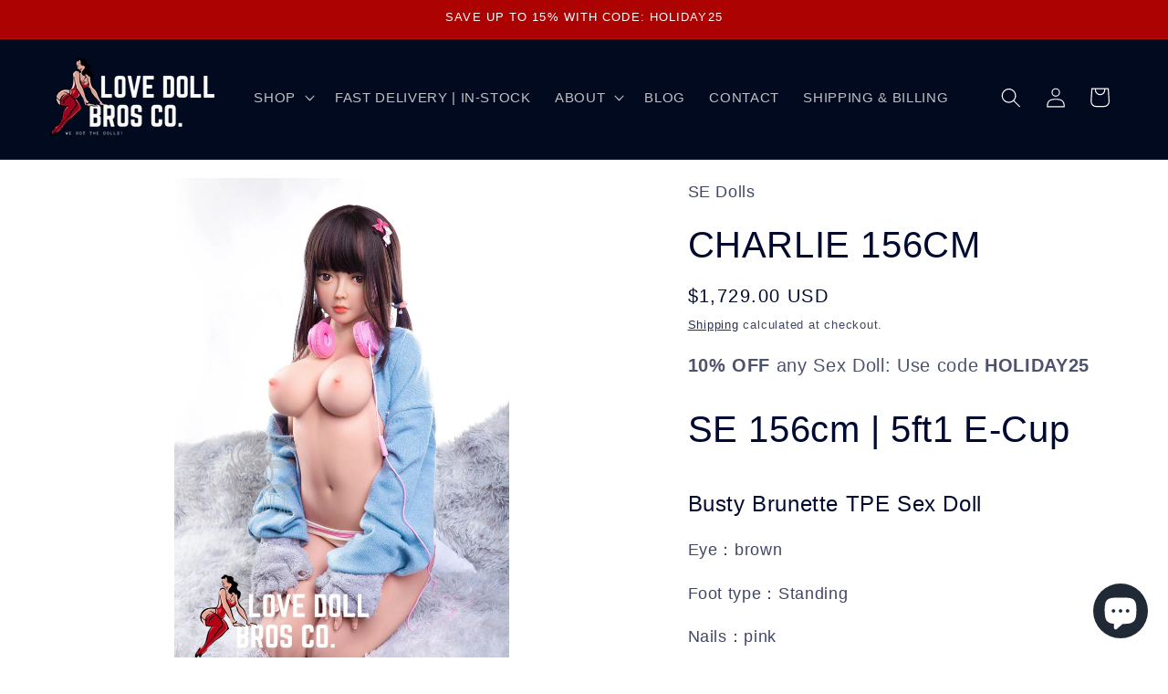

--- FILE ---
content_type: text/javascript; charset=utf-8
request_url: https://lovedollbros.com/products/option-set-617831-image-swatches-21.js
body_size: 796
content:
{"id":9019040366821,"title":"Select Accessories","handle":"option-set-617831-image-swatches-21","description":null,"published_at":"2024-12-08T01:54:01-05:00","created_at":"2024-12-08T01:54:01-05:00","vendor":"Love Doll Bros Co.","type":"","tags":["globo-product-options","option-set-617831-image-swatches-21"],"price":2000,"price_min":2000,"price_max":89900,"available":true,"price_varies":true,"compare_at_price":null,"compare_at_price_min":0,"compare_at_price_max":0,"compare_at_price_varies":false,"variants":[{"id":46377682141413,"title":"Vaginal Irrigator","option1":"Vaginal Irrigator","option2":null,"option3":null,"sku":null,"requires_shipping":true,"taxable":true,"featured_image":null,"available":true,"name":"Select Accessories - Vaginal Irrigator","public_title":"Vaginal Irrigator","options":["Vaginal Irrigator"],"price":3500,"weight":0,"compare_at_price":null,"inventory_management":"shopify","barcode":null,"requires_selling_plan":false,"selling_plan_allocations":[]},{"id":46377682174181,"title":"Reusable Drying Rod","option1":"Reusable Drying Rod","option2":null,"option3":null,"sku":null,"requires_shipping":true,"taxable":true,"featured_image":null,"available":true,"name":"Select Accessories - Reusable Drying Rod","public_title":"Reusable Drying Rod","options":["Reusable Drying Rod"],"price":2500,"weight":0,"compare_at_price":null,"inventory_management":"shopify","barcode":null,"requires_selling_plan":false,"selling_plan_allocations":[]},{"id":46377682206949,"title":"Replaceable Vagina Insert","option1":"Replaceable Vagina Insert","option2":null,"option3":null,"sku":null,"requires_shipping":true,"taxable":true,"featured_image":null,"available":true,"name":"Select Accessories - Replaceable Vagina Insert","public_title":"Replaceable Vagina Insert","options":["Replaceable Vagina Insert"],"price":5000,"weight":0,"compare_at_price":null,"inventory_management":"shopify","barcode":null,"requires_selling_plan":false,"selling_plan_allocations":[]},{"id":46377682239717,"title":"Teeth \u0026 Tongue Set","option1":"Teeth \u0026 Tongue Set","option2":null,"option3":null,"sku":null,"requires_shipping":true,"taxable":true,"featured_image":null,"available":true,"name":"Select Accessories - Teeth \u0026 Tongue Set","public_title":"Teeth \u0026 Tongue Set","options":["Teeth \u0026 Tongue Set"],"price":12000,"weight":0,"compare_at_price":null,"inventory_management":"shopify","barcode":null,"requires_selling_plan":false,"selling_plan_allocations":[]},{"id":46377682272485,"title":"Vampire Teeth \u0026 Tongue Set","option1":"Vampire Teeth \u0026 Tongue Set","option2":null,"option3":null,"sku":null,"requires_shipping":true,"taxable":true,"featured_image":null,"available":true,"name":"Select Accessories - Vampire Teeth \u0026 Tongue Set","public_title":"Vampire Teeth \u0026 Tongue Set","options":["Vampire Teeth \u0026 Tongue Set"],"price":12000,"weight":0,"compare_at_price":null,"inventory_management":"shopify","barcode":null,"requires_selling_plan":false,"selling_plan_allocations":[]},{"id":46377682305253,"title":"Removable Tongue","option1":"Removable Tongue","option2":null,"option3":null,"sku":null,"requires_shipping":true,"taxable":true,"featured_image":null,"available":true,"name":"Select Accessories - Removable Tongue","public_title":"Removable Tongue","options":["Removable Tongue"],"price":3000,"weight":0,"compare_at_price":null,"inventory_management":"shopify","barcode":null,"requires_selling_plan":false,"selling_plan_allocations":[]},{"id":46377682338021,"title":"Head Stand","option1":"Head Stand","option2":null,"option3":null,"sku":null,"requires_shipping":true,"taxable":true,"featured_image":null,"available":true,"name":"Select Accessories - Head Stand","public_title":"Head Stand","options":["Head Stand"],"price":5000,"weight":0,"compare_at_price":null,"inventory_management":"shopify","barcode":null,"requires_selling_plan":false,"selling_plan_allocations":[]},{"id":46377682370789,"title":"Belly Piercing","option1":"Belly Piercing","option2":null,"option3":null,"sku":null,"requires_shipping":true,"taxable":true,"featured_image":null,"available":true,"name":"Select Accessories - Belly Piercing","public_title":"Belly Piercing","options":["Belly Piercing"],"price":2000,"weight":0,"compare_at_price":null,"inventory_management":"shopify","barcode":null,"requires_selling_plan":false,"selling_plan_allocations":[]},{"id":46377682403557,"title":"Doll Repair Kit","option1":"Doll Repair Kit","option2":null,"option3":null,"sku":null,"requires_shipping":true,"taxable":true,"featured_image":null,"available":true,"name":"Select Accessories - Doll Repair Kit","public_title":"Doll Repair Kit","options":["Doll Repair Kit"],"price":9900,"weight":0,"compare_at_price":null,"inventory_management":"shopify","barcode":null,"requires_selling_plan":false,"selling_plan_allocations":[]},{"id":46377682436325,"title":"Flight Case (Doll Weight \u003c40kg)","option1":"Flight Case (Doll Weight \u003c40kg)","option2":null,"option3":null,"sku":null,"requires_shipping":true,"taxable":true,"featured_image":null,"available":true,"name":"Select Accessories - Flight Case (Doll Weight \u003c40kg)","public_title":"Flight Case (Doll Weight \u003c40kg)","options":["Flight Case (Doll Weight \u003c40kg)"],"price":69900,"weight":0,"compare_at_price":null,"inventory_management":"shopify","barcode":null,"requires_selling_plan":false,"selling_plan_allocations":[]},{"id":46377682469093,"title":"Flight Case (Doll Weight ≥40kg)","option1":"Flight Case (Doll Weight ≥40kg)","option2":null,"option3":null,"sku":null,"requires_shipping":true,"taxable":true,"featured_image":null,"available":true,"name":"Select Accessories - Flight Case (Doll Weight ≥40kg)","public_title":"Flight Case (Doll Weight ≥40kg)","options":["Flight Case (Doll Weight ≥40kg)"],"price":89900,"weight":0,"compare_at_price":null,"inventory_management":"shopify","barcode":null,"requires_selling_plan":false,"selling_plan_allocations":[]}],"images":[],"featured_image":null,"options":[{"name":"Title","position":1,"values":["Vaginal Irrigator","Reusable Drying Rod","Replaceable Vagina Insert","Teeth \u0026 Tongue Set","Vampire Teeth \u0026 Tongue Set","Removable Tongue","Head Stand","Belly Piercing","Doll Repair Kit","Flight Case (Doll Weight \u003c40kg)","Flight Case (Doll Weight ≥40kg)"]}],"url":"\/products\/option-set-617831-image-swatches-21","requires_selling_plan":false,"selling_plan_groups":[]}

--- FILE ---
content_type: text/javascript; charset=utf-8
request_url: https://lovedollbros.com/products/option-set-617831-image-swatches-20.js
body_size: -45
content:
{"id":9019035648229,"title":"Insertable Penis Add-On","handle":"option-set-617831-image-swatches-20","description":null,"published_at":"2024-12-08T01:37:52-05:00","created_at":"2024-12-08T01:37:52-05:00","vendor":"Love Doll Bros Co.","type":"","tags":["globo-product-options","option-set-617831-image-swatches-20"],"price":7000,"price_min":7000,"price_max":7000,"available":true,"price_varies":false,"compare_at_price":null,"compare_at_price_min":0,"compare_at_price_max":0,"compare_at_price_varies":false,"variants":[{"id":46377673031909,"title":"Default Title","option1":"Default Title","option2":null,"option3":null,"sku":null,"requires_shipping":true,"taxable":false,"featured_image":null,"available":true,"name":"Insertable Penis Add-On","public_title":null,"options":["Default Title"],"price":7000,"weight":0,"compare_at_price":null,"inventory_management":null,"barcode":null,"requires_selling_plan":false,"selling_plan_allocations":[]}],"images":[],"featured_image":null,"options":[{"name":"Title","position":1,"values":["Default Title"]}],"url":"\/products\/option-set-617831-image-swatches-20","requires_selling_plan":false,"selling_plan_groups":[]}

--- FILE ---
content_type: text/javascript; charset=utf-8
request_url: https://lovedollbros.com/products/option-set-617831-image-swatches-17.js
body_size: 319
content:
{"id":8761323552997,"title":"Premium Body Options","handle":"option-set-617831-image-swatches-17","description":"","published_at":"2024-05-21T17:24:13-04:00","created_at":"2024-05-21T17:24:13-04:00","vendor":"Love Doll Bros Co.","type":"","tags":["globo-product-options","option-set-617831-image-swatches-17"],"price":4900,"price_min":4900,"price_max":35000,"available":true,"price_varies":true,"compare_at_price":null,"compare_at_price_min":0,"compare_at_price_max":0,"compare_at_price_varies":false,"variants":[{"id":45616443064549,"title":"option_4","option1":"option_4","option2":null,"option3":null,"sku":null,"requires_shipping":true,"taxable":true,"featured_image":null,"available":true,"name":"Premium Body Options - option_4","public_title":"option_4","options":["option_4"],"price":8900,"weight":0,"compare_at_price":null,"inventory_management":"shopify","barcode":null,"requires_selling_plan":false,"selling_plan_allocations":[]},{"id":46309755486437,"title":"Waist-Spin Sex Bot","option1":"Waist-Spin Sex Bot","option2":null,"option3":null,"sku":null,"requires_shipping":true,"taxable":true,"featured_image":null,"available":true,"name":"Premium Body Options - Waist-Spin Sex Bot","public_title":"Waist-Spin Sex Bot","options":["Waist-Spin Sex Bot"],"price":35000,"weight":0,"compare_at_price":null,"inventory_management":"shopify","barcode":null,"requires_selling_plan":false,"selling_plan_allocations":[]},{"id":45616443031781,"title":"Heating System","option1":"Heating System","option2":null,"option3":null,"sku":null,"requires_shipping":true,"taxable":true,"featured_image":null,"available":true,"name":"Premium Body Options - Heating System","public_title":"Heating System","options":["Heating System"],"price":15000,"weight":0,"compare_at_price":null,"inventory_management":"shopify","barcode":null,"requires_selling_plan":false,"selling_plan_allocations":[]},{"id":46377677750501,"title":"Moaning System","option1":"Moaning System","option2":null,"option3":null,"sku":null,"requires_shipping":true,"taxable":true,"featured_image":null,"available":true,"name":"Premium Body Options - Moaning System","public_title":"Moaning System","options":["Moaning System"],"price":15000,"weight":0,"compare_at_price":null,"inventory_management":"shopify","barcode":null,"requires_selling_plan":false,"selling_plan_allocations":[]},{"id":46377677783269,"title":"Auto Blowjob Sex Robot","option1":"Auto Blowjob Sex Robot","option2":null,"option3":null,"sku":null,"requires_shipping":true,"taxable":true,"featured_image":null,"available":true,"name":"Premium Body Options - Auto Blowjob Sex Robot","public_title":"Auto Blowjob Sex Robot","options":["Auto Blowjob Sex Robot"],"price":35000,"weight":0,"compare_at_price":null,"inventory_management":"shopify","barcode":null,"requires_selling_plan":false,"selling_plan_allocations":[]},{"id":46377677816037,"title":"Hyper-realism Body Painting \u0026 Freckles","option1":"Hyper-realism Body Painting \u0026 Freckles","option2":null,"option3":null,"sku":null,"requires_shipping":true,"taxable":true,"featured_image":null,"available":true,"name":"Premium Body Options - Hyper-realism Body Painting \u0026 Freckles","public_title":"Hyper-realism Body Painting \u0026 Freckles","options":["Hyper-realism Body Painting \u0026 Freckles"],"price":12000,"weight":0,"compare_at_price":null,"inventory_management":"shopify","barcode":null,"requires_selling_plan":false,"selling_plan_allocations":[]},{"id":46377677848805,"title":"Facial Freckle","option1":"Facial Freckle","option2":null,"option3":null,"sku":null,"requires_shipping":true,"taxable":true,"featured_image":null,"available":true,"name":"Premium Body Options - Facial Freckle","public_title":"Facial Freckle","options":["Facial Freckle"],"price":4900,"weight":0,"compare_at_price":null,"inventory_management":"shopify","barcode":null,"requires_selling_plan":false,"selling_plan_allocations":[]},{"id":46377677881573,"title":"Body Freckles","option1":"Body Freckles","option2":null,"option3":null,"sku":null,"requires_shipping":true,"taxable":true,"featured_image":null,"available":true,"name":"Premium Body Options - Body Freckles","public_title":"Body Freckles","options":["Body Freckles"],"price":12000,"weight":0,"compare_at_price":null,"inventory_management":"shopify","barcode":null,"requires_selling_plan":false,"selling_plan_allocations":[]},{"id":46377677914341,"title":"Auto Sucking Vagina","option1":"Auto Sucking Vagina","option2":null,"option3":null,"sku":null,"requires_shipping":true,"taxable":true,"featured_image":null,"available":true,"name":"Premium Body Options - Auto Sucking Vagina","public_title":"Auto Sucking Vagina","options":["Auto Sucking Vagina"],"price":15000,"weight":0,"compare_at_price":null,"inventory_management":"shopify","barcode":null,"requires_selling_plan":false,"selling_plan_allocations":[]}],"images":[],"featured_image":null,"options":[{"name":"Title","position":1,"values":["option_4","Waist-Spin Sex Bot","Heating System","Moaning System","Auto Blowjob Sex Robot","Hyper-realism Body Painting \u0026 Freckles","Facial Freckle","Body Freckles","Auto Sucking Vagina"]}],"url":"\/products\/option-set-617831-image-swatches-17","requires_selling_plan":false,"selling_plan_groups":[]}

--- FILE ---
content_type: text/javascript; charset=utf-8
request_url: https://lovedollbros.com/products/option-set-617831-image-swatches-12.js
body_size: 350
content:
{"id":9019035091173,"title":"Pubic Hair","handle":"option-set-617831-image-swatches-12","description":null,"published_at":"2024-12-08T01:32:55-05:00","created_at":"2024-12-08T01:32:55-05:00","vendor":"Love Doll Bros Co.","type":"","tags":["globo-product-options","option-set-617831-image-swatches-12"],"price":5000,"price_min":5000,"price_max":5000,"available":true,"price_varies":false,"compare_at_price":null,"compare_at_price_min":0,"compare_at_price_max":0,"compare_at_price_varies":false,"variants":[{"id":46377671852261,"title":"Implanted Pubic Hair","option1":"Implanted Pubic Hair","option2":null,"option3":null,"sku":null,"requires_shipping":true,"taxable":true,"featured_image":null,"available":true,"name":"Pubic Hair - Implanted Pubic Hair","public_title":"Implanted Pubic Hair","options":["Implanted Pubic Hair"],"price":5000,"weight":0,"compare_at_price":null,"inventory_management":"shopify","barcode":null,"requires_selling_plan":false,"selling_plan_allocations":[]}],"images":[],"featured_image":null,"options":[{"name":"Title","position":1,"values":["Implanted Pubic Hair"]}],"url":"\/products\/option-set-617831-image-swatches-12","requires_selling_plan":false,"selling_plan_groups":[]}